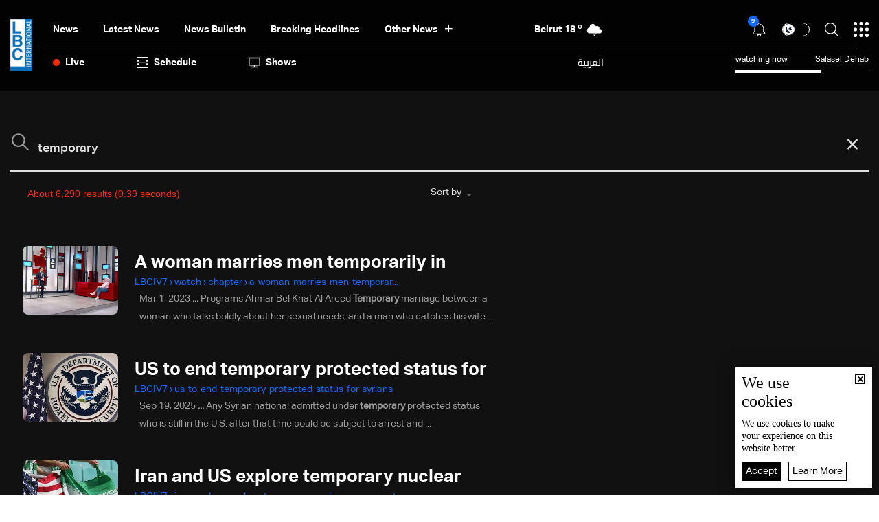

--- FILE ---
content_type: text/html; charset=utf-8
request_url: https://www.google.com/recaptcha/api2/aframe
body_size: 115
content:
<!DOCTYPE HTML><html><head><meta http-equiv="content-type" content="text/html; charset=UTF-8"></head><body><script nonce="aqwS45OunPSmvGxFOQksWA">/** Anti-fraud and anti-abuse applications only. See google.com/recaptcha */ try{var clients={'sodar':'https://pagead2.googlesyndication.com/pagead/sodar?'};window.addEventListener("message",function(a){try{if(a.source===window.parent){var b=JSON.parse(a.data);var c=clients[b['id']];if(c){var d=document.createElement('img');d.src=c+b['params']+'&rc='+(localStorage.getItem("rc::a")?sessionStorage.getItem("rc::b"):"");window.document.body.appendChild(d);sessionStorage.setItem("rc::e",parseInt(sessionStorage.getItem("rc::e")||0)+1);localStorage.setItem("rc::h",'1769527730573');}}}catch(b){}});window.parent.postMessage("_grecaptcha_ready", "*");}catch(b){}</script></body></html>

--- FILE ---
content_type: text/html; charset=UTF-8
request_url: https://syndicatedsearch.goog/cse_v2/ads?sjk=VzkAUOyvQue28XrUrpbGYg%3D%3D&adsafe=low&cx=007410375648731701955%3Aclktqzd2la8&fexp=73152292%2C73152290%2C20606%2C17301437%2C17301440%2C17301441%2C17301266%2C72717108&client=google-coop&q=temporary&r=m&hl=en&ivt=0&type=0&oe=UTF-8&ie=UTF-8&format=p4&ad=p4&nocache=7901769527731227&num=0&output=uds_ads_only&source=gcsc&v=3&bsl=10&pac=0&u_his=2&u_tz=0&dt=1769527731241&u_w=1280&u_h=720&biw=1280&bih=720&psw=1280&psh=1373&frm=0&uio=-&drt=0&jsid=csa&jsv=858536381&rurl=https%3A%2F%2Fwww.lbcgroup.tv%2Fsearch%2Ftemporary%2Fen
body_size: 8415
content:
<!doctype html><html lang="en"> <head>    <meta content="NOINDEX, NOFOLLOW" name="ROBOTS"> <meta content="telephone=no" name="format-detection"> <meta content="origin" name="referrer"> <title>Ads by Google</title>   </head> <body>  <div id="adBlock">    </div>  <script nonce="IGqXbzHrCIJVZwABwLtqqg">window.AFS_AD_REQUEST_RETURN_TIME_ = Date.now();window.IS_GOOGLE_AFS_IFRAME_ = true;(function(){window.ad_json={"caps":[{"n":"isCse","v":"t"}],"bg":{"i":"https://www.google.com/js/bg/CK1bxNwuRrSHd5HT8ssPNlFKsw9veXgcz6Ej-85Vygg.js","p":"QcAe/2hH0OLszVcDv58UKDLkyzjEFTnpHlaG8Fwz+BK13/jyNq6lxqB2eCqmWW8P0k13VxlZGbudwAagJH1KrVEHXxs3OQohcsIXP2yaBvFf77Ad+aZKzj3oblcWsBjV96ktvpuaQ1az6TKCbhzD8DJ5ib8+EGKqTrzN9CgJEqX1VKotUpSchjMqv8Vr4udxPvxJ6sLUKd5VPK4Z+STzW4WYbPNaD2knI077/ugO4KwSwGwzGe9nKr2k8eRGU/tjoScD1mFiju/XOTG1yiogiXJwE4wW552uJF5+leE4wyw9okzusNu4C1IsaHgLPudORRE7E2OCD88xhxfKunLkkRIhWafef0LT8XXfFUxXVH+6GwtXyPQrMp76SGxP20ukqJuJ1f/W2bWw3Pug/[base64]/1j2ReHRuHmVzPy8JubU9wd6mi7g1bULz/pEuB8mUH8qMg0Gj0ZvjwKh3Z6b46MltZJtrxc+J5avI9Q0yi3UpNZh3oGTpqcUU6rnCoqaTWPBv/AnLIGHpE2Wlq8Mi7Mt0HCQV2XLFT+XzAbf/nhjhn1UwS3hxrtYSvvOh2RzqLJX9vG6Al1srqdeZRs+thUrGmexNNSDfISNI76r3Ar+FDwIJBzuP8Z1W4LjXx7JgmUkohEBsqofsq7VPJfBtbcw12coLi+ka4mrspXDVD7F0ZzwH2t6aPV68xZ2W/iau4NNKI8wgx0KbSkEJgKOXYPniFhmfyD8NTtepKP5Xer9j/p4m+OjABGqr6/OEa9WnR2JqvMGwA8BBZOVA//d3MY4TC5EW1yHN/t6EyzGhLmz2cZjTBBjMyv7JD1wPuGs3AM40QRtWoT6v+7DG+c+m9NiGXXAQiYcMqLlbCZiMFPsX34XA/VpPQJVKkEGXnJ/AjzGMltvloXVc8M2h/cOw6MLSFtR6mVdGXoq5oScSZ9NYPTgvtdfsQ+d4Mm+Xh5MU8+xtjjRfAJBs7p3BAqbDSXcMg7ABm+7SM3dvFHuV5e62pIZebKtmQOfRCsaw377RVaVsIyWbsCyTeSOmh8aLoDLrlXVnS7nUejzRv3iEwmH724UEq0/lzm6FLMA/EZnIp0ZSjcBnb2OU/2csevqmadeg3fwj6elgTQb4UM4JBQZHvUIoPFk8KfHG86MYjCFJg0/lCn9Vmf3Q0PKsKE1e3ZH1A0iPmaEv6EcSCx8VjIeUweiryHJ0PvE+cy9aEw8OkcDO5TF51aKoNuCDSj23HlNwhmM1ymV0AVmJzGFtBV6VQRkek3VUKxZkf4dZrsYjkC8AcUy+UKhaoL8cGAFOth3hZjGWThTNm3cRUB+zqo509UUF3CVApC4k3DFmiU//a2KGs7zhPBa9eHXu0W+02RDqlrdgbACkE0Pl74DHrM3wjDmJlRED/YWknuvubKfKwMtsDSPTgmU2X3O5WF+hl1+eGaXMTaum4IXb3HWdveOIhzmjVj9a/ZinocXbmXvXLHKU0rivY9zteVvh20F56+FR0qPLWYVQs/adtptjoVehYdp8apjNR3CMeet6IlJGlqpVQRPOrl9EksHo9Yd9R2q43UMB7+WA5Sl+nVvhyBbBLYtroOenv3sAw4mPzpYIykDo4/MnQp273AkRrw6mX6glKlkXMUUJVwAFTr17ciR97Og7iYzeJI+aCG7OeKucr6OgFdi7brFd66D+7rHdutZEqVDtMGhuTKRYXjed/fFBuCdt8OMeg2xyc0YI9wWdH9oZfYbr/M+cuCFq9CrK7CYTl7JAcYpAmh7Mb1ZRk5fPIzSWrKuH9s2MHXdcKepCWzB3IWeottq3F56snzpS3YPVjRxw7ymKalq37qv6/guvTHnFx7ZaTiQftj9jn02eQW9qgLse8doeDH4MbbhoUhPl7bEQCeHrKRQVpwAsI/nhlZGZDziFpdHQBFlUOE0ABODhwVFPecRH3wgDZKYQVawotpm/y1tB80dh5Roq/HwWXVzvEEQ8VhImhShpw/b1YHZzZeYTMJzrN3TVWQxGVzYL+/3UG7WknZ3rJ71rWdyNN2trYXvXwmLqybr161UACBW9mxnyS1oiO2DStdOT3u/VmeoEgvg8vp1X+yJGDT8UccPwo7nKDlVPBfwGLmAM492m7xG1G0tHe6I0yzS07hOoRlI9DBVeqxdH4ANc831GAqFV5CphYRDnvtofUJYteoCm2x8xQdsbD75pJnVgeUx5b7y1tWD1VV+PuOoHsLXJ07mUapolO6G7NrHdWYJdM7X3D0KPkkfJKMI0l/Xcn5pRIe38Pj4KJRohi16voEKZyskP+DPpFp8V5IU0/umPh67tyDdaXJFMGfEHYRLjLmeBGqrQhxVgJX/9V/m3CowdU3LO32B+wlTASJbysvqIOjMpm9huoPEwbqCnrRPDYGRKHaeul93/6myHFfruu4CVqTCJ6UUG/URJZkFtg0gwSh0a6JgozncIGGzVkaG0MIbMD0qzl5HQekl650Gty1B00zOvpWVBpaeN26t9ooGyOpMiwxXZ/MHixkB0DTznKsLeWpqHRl0VHg9Vx6NXOcKD8MwWk/h6Y4jE+5UaFxZjbppGOEPBOYyJFsah3cAzVk6K6KfY1cQFPjT++vN16AgpVBzdRjBGhfA9hj9zlhzIZLbMGTodjK9DJV0FYHQaPe37HAA5UNFqCytl41e6fCp2uNafVoCDK9vX5h+RiIu/3B/8Uu+wP7q57Sr1E5fGwpBgoa7GFcw2lDj8KxKuzwZvETMFE4jwIVZDXJ9gHCLLdEvyfaOvA0OLSJreciKqgeO4uwza3yJ8j6tS1RNXlWWvEyGygvcHt/5KwjIpsDhNyL5Axx/yyPuZQElRV/uFyE6cT3joV+ksS3icP2Q/IhZJRSLwncIQYowdxDwBQuvUPpzdjFpctC31xWk1TjXpBrHp6oKd2RSiPa9M78QEOjsObkTdSnC36+Kbja6it5npmb/2A8uJ1lMa+vGd7/HBpxaUvAVsM0A0ehkixL9dTMxHp3vCosbQRyC+hpx7Ca1zkvKou3u36Jv4YRLcemc0+IdXbKgTiaq5HAW8ncAhduUAUr9uqLUKfR+fJmIRGj6DZImtwHHAXFM5V7ejjBgPhhTIFBtS/1/[base64]/0LF3Y5qpMyUm9xK28PERzdYAd0gs9QtrDb3ENw7dhcfAzJiy8khpGG+7woXKyZnD/3sOF8rwniHNkYxxuOVVfZe4Or3t6kY5cwUTqEr/r8CxUUWeFORhkwi91yVqwfTWJ1qpSvo3XaQdAdomn0FDUOgOy+X6v8+QSmASjiyGlbkXdJ2/rVt6ptPd/d8pxHDC/TVGSzd7XukS72JM4kFn369nlXAlqYCNIh/coxYalhLlQ54j7SfCUVxbJB4NwMZiUa6hNmAq+3s6TdAMQxr38kaplrWWLUekRRAttwk8EtCBGb1GRL8v0XQG1/mcCTkgwMaRerHzAjKBK8c75ZXIFMjxylFP2M7jLfj6S5nt8FeVRnWyMxm+jMbOviUByWY8kAsaHRhvowRQXpVuF3Pa0kdO8Y5J880kIBgD/SIueI2Iq7YR6EsFPevaIX0YhtBF4YhHOKTYXgQKT8FhiXgrX9Ckj1mCh3qf9I4WPUU67ivji9KbfHx2sdN4HNsNmiwXY+EAwju7e166J4C8/CCoObknwY0Wx/pg8+g0n3XskpUJl11GEKAdxHO2BeoOh1xRbdcqvGgOL6LIor/njbB2Siq0twoA2nxmfJfIRJsr1mYDWgC1jeUqD/+NBo+8KnbEY9DIUC+Z/eGTutCufRwvNQW+zTEPbk0BkFNcyCcFaAimjBh8ymaxEmJh4u9jKCYoXC5/n4eiu3JwK/ccEetQv9n+6a+8K3Zz2n06ni+pES55M6bg9MPB85l4TmOqz7jWJRQeikwEeA5IFg0z54ENKkSm3nhYZ6FtR9tVeroUkXyoaNEne+Rzlj5UAySkmSst/Ct0pdSIkGZ75GPUItyuD2IT6V7C0BokZE9VQXge/0yWRIJBCw3oehPtip1VckcP4CLOYiYL5jVbhFkpLbmN38mGLaNvLdy5MhOLMAyOhVwtm5a7kIMwNyh60nBKscG5ciz02e/+D7+kGbR/[base64]/7kLtlWLVWp9pG1O1B9C289RK2whIqcvf12mUgAYBqYZFc3HH/Qxb9+Pjh0sZqHI+A2eUEYZ/1S1OiHGqnnucUWPuNMdvzDBD17OZMoWRlWsl9n2ZyYpnntpnxG/4SyQKAz9xCA6BBY466x9ECsaiksra5BQcVowKcBsiD25r5TYZTY/O1tcWFltcWsktsw2Bjb/bGQRETsWDfK+F0XuRgAwtD/+Rre5x6x165GdKyb83WFxVk0XF43jiVnoiG3+OA9mpZCscqzsbC7AaD9/5G3US3FMYIgWD5BP5YRDKhvyEyS2/TY9ifXgOXGCUN6TeSc2iHrmDFtjjaywJM74rJQtXh99oS7xy7mFO+lfC/n9lEtHAlcFRP0Xd0tqXnyoVjJH6K3RuVLCQL+mykweP2wkux2qD3RG+W8thJBGOCYu2I4maJ18e0wqlchIL0Yt7giGKB7H5aU5/07WaCynKI23YtlInJSxuBKhcOK1vG81y/8NOVnUAHLwCpfmh6mIBoRkWqX0b2U5Zza+7uaVUefJxs1TINVIoSdmsiRPW8/DV59BAGtZpmteJJKChcwdcyj4ZLl7szOuU6Ja//t6FVeEdJID5RcbOwJlXVjjK/3QyLsNAlKIvxpaXwkUu+Ux19i6h6jkFirP1DtQEAfALllZ+t/L4Pv0JGicE2ES0Z37xbwhsbhmHnbLC2b7yZgCXGFXEkuJy/rJDfObobfVlpXeaAkzOc3oBsQsa2d8g3vm9+gm8OHam7IGpY3c1m1a1RlNtNQ8yMdPlgTG4zDx863PV51SQMjEnr1ib1SFXnF/U6xGPqArS9WyGqgubHkCb9JXwQYwhQLT999DepvCKRUteVSGx0b261t+hqtPABEtBXo0px7OqILRF74FD8qH7BsMzZLyfmzbG7UHU6q8KXw73cvIjAe3eX/dL6eSiIqY8U3dn7wQcLoNwQKGpdfOk4v8Ff4co6kzjEYdqxbl09K/VPUXmoVvl3hJ9MUPZ+CxFqPm65qrpt/mP2P65zTSuOlhLWnhAw4W0oVDG8fAg/evxMVXD3is+d7jvoyTSd8QwknwQKQXRUHLhDxC1wFy+lnY5FMWO1m7G50aIgm8sKYdw0JhnrQhNJhm+fQwB5EHbZ8DOYJ7uO09md/JaV3JSlMiTB4FUI4VCZZDrXPQ2UaqYcvXmZqrbVsTfF9UPlNOYGuA/P8rs/tKR4pZAuAm4o1HKnpyefKEMBV/pVVSAFOiak1fZCzFRAemSBCQA6lO6BU9hTrupspjhk7L2oujQ6AGOsfrUuyVpi+QGySSenBKBx0SIN2eInFnL/IAP0sG8+prcD3SOxhlSdwIS4iDQhAbUul6HOdqQVnJd+wu23XvkwF9DtCdYMq4ejbtaiH1yD03+KbklZ6ED+AvBLOSoFPtYNZa/Sq2VMkCMrXp9SZAiELw4twjRKgJKGRhfZ8DI4k67NCT8zt4ft5OPDYSZlMhTH3tpGuLQ1lMcxEVoz+gu3FHRSJk7Fi1wxkuvaMxPWthKjQ+4zt0kAyS1Ro/LSt9vS0jVNQs5af7NELptzrOvEtxuDxmfF2JQLXKteWFdACZIg4VqPmTx9YN5KAKErHg2o6On1P+xywkb7oyUeak5hOon93lHStJ/74gIJf/Blp8SmxES0RDQ/6QAnCRfp+jr8AcAihS/frgj3OL/muhlW7MMBSrI9EPeUJ8/mdFiPBhhTOLNIKxKUATCJZup3nP6LRdVJo38eNxqhZ5qOju2fXjqBEOHxV59CcZwLWgMkr3iupocgB5scuojP3fO19UV391RGbyqUAj1G/h/S+qtTl1WWH4GSVbZQEmzgDcaVSLKHWyoIgK3jDFr4CqrOpTRcVfHAmq2M0cb/sxKjucUwgs2Ee09W//LED38KG4N562WZ7xPvRUyjYqx/Qq/TP12jLVCrH6spvUw8Z9FzqqFnGjZm8nimP/H8skcg1zJVwEt9S9TTR/D4KXCF29qeE+bQmstkZ+2ePUofnyYxOFwX1S0wprgbIPG5YvWtaKdnjhQlxu/BULjDRdIyaSaoq4QeXX6UOxxOZwC1H6d/AoGLUEGLkv2XVRdvQSJVD/0/DdPOeooycu7Yimzs6ogMBUozhSOSQpd/A6u4HXXeu+z7CZkdZ2jvrarOO8n6xQRyBPjyclJN1Wbygi3cCUdPGjzeHfkh84NgoOPlAV/h4iSWX3DTjR3jc6rf6r0A0jT4WzhBlMbNbFzaWIwUyTf9FjV4RMa1OjSFPvbshvvn2k+Hf5w28x2uobtE1nUUX1mxkZhK+NvEgQl8Nu3gnta1xW0NpLC/po1bzPXOlp1LkMkpxYiUTsrgykeLRc+XlbMLfBwErgGcFBCXzV9nu4jbQV/hVnEl1bDUGad/cnDadnd64+jfDPemfsRppXK7CLPQlp65XDyMnK4+vx9OWQakU2wKz4op9GoKeu60y0ZlpiITbd+aVzTJkFoxhSATJi5ldlZvS2PEc+oqGff1EPRnlmzaHoX/J63Kgn3DmLAyiFemZNVBtTUaSrpO9UpT6q2AGqv1zMqiv76tx7VZdLcu8AnKqzvKRMOTC6FYG0i7u9Yq7LU2oiRvkBRk4+KHMpiCnuZmiX0BAch7cCbB6kPm1fPHbPZoyC+og2xg8W0J/XFlJnLREFJIz6pFv3A90zY7WOdnrK/rQDPYI+ImdAje3Dl7COTw5+3MiGNGWjYalzApCQaNdQSgNxAEOqeH6rF0xDxn0oDHWsnAFYGIUKb6SKiLXoDkCp7A724B+48U9PEVw3LkWGe9OMR3USfLDyssDudseenGv+pqX+p2uOdnDZucpI867Mt/tCyjrEGNMWGe7FDsTSKw5vM6uuG5/[base64]/tQYDhov0CIPVo8iSy7ghfR7zlyB7b9JHyyORUtdvq0bkvVDr5Qo+30v8KPEMcCn6FsXgtVwm4VdAaKt/ozx4DB2e292pnohugt4imjFwBaSL97GeaJ9UG29x+XPkHXdAMVpkcIDrf/[base64]/q8e6qZQN62ANhifkvi1UjZQxSiExvnjTVrLP13cpqsYlwlGsv4zHMIjBpJD9HipPrshUqBhjCS+uUN+hooYxYNVe7JQbqdLnzHbNFr+0JQp2waCNXowA8Du2VyHL/0sf35hZvZN0ya7FNCtR7mO6zZq6vzgUEpPUUDV0oM/+7NdVVwuoM/cXgQwNraY8oBkiCBI8FStTWhVAVdqdjMn/2RHpmvQJZnQu+mekL1GbCLYpfE9r2900rRDAREFcBtezyYC6ESGzswrXQwwjHxDrgK7q5wuZfUHrUP2NIOs2Al/j51y+PAoHbmTXEX5hvLe5OFPr2lJpppJT9wXuPYiT7KOn0Bx6iIaAR+cNK1BTCV+Lwc2f9DIkNvvbj1ef0Gp/lQoI5h4q+8mE2JjUNqZqThZ9LCjGnngGRTfOpDaGr98RUXCIdqTPVYSuy2ev8BMS8jBjlzahejlJsXup5PRUrGmfB8/PbCjSci0Fpg9tALkqDHGy2qgYi4uG0SlYeU93PYWQpnGY9BnRH8fln5c2ccWZzPxcN1+BULKaEwY568rZhX7wwCuNb3HtOJaoCoJ8TgMHPMzeFBcfDhkLSLHuqjLZlvqGnCXUEUkVpRkBUMs1dO//bUVj+xdKO4hklChLbHXir0YkL7WYH98B/9290EnueWW+XaLC3yrwe0AAo+1GweduExYsY76z6Mn1+7lDy9HV7EtDWv1qdGsM/p0Q94V/+hVDGwUS3mdhwlxZF9jzPH9c4GwAc8x9YWIMY2zx6nYql/PSTdSIUIige01u0pYy28d4ryMjo9uU9ckRGq8BQSRwhsUiWBaIVnJmXvmyNOGr2GuQYA1S4f73Gd2Q45ION55EKfgGml3IvrL5tCv1/3onu1pUVvBm54odA4fszjgBnMjjah1i6ee1MTLC3JLxnK8GkuInF9kYARSZU0rRHh2bsl4bFaAJuVOktOIm2kiMb7Fr2qSl5FWeNRez45ewkhLX88dGJ/Z2ttXbAe1eO45avG8EjceZf6ODOdDgst0sG2rIPjq7xS+8I9D15lzLhgq0qMU0Rb+5TU6yBT2AiSZgx3+srnQy1JkZh+KNAs6Czm0h7WeEyIoV8HlkHAn36trOveLN96OHvrzEMx+3FPRG/x20hlrDNr9ZdwUn2yzrqP+0XzNdYhQ6fSNVxGAlAPa5QiF14A6/phf8XMxxSFo6PIqncnDAkx2sNUM8ZL0Sg0KhTaWFb/GQXXZjYJVFFZpboo3QSctBhmr7GGYgzA7Wp9l+JBL8nvTv372Xt52YyUyVFmDWBG/mvLhRgT9/FpJ0hLhHasAD4eMvlNpUbByxVLoxKoR3zo4SeDJsb1fuhuhGMxJOWVQbkK4jUXJnWUgFz+wJ/IYUN1MU6HXl7vk3bASnxy6347N2Vpz3IRLp3TGmLeYRHd25beG95I0ZwD7hS7eTpIboUMGb1woV+Gi4FRQb/600Sf4/feXR/TUuj7nkjmFjcwxILBIs1z1eegGaW5FFiiadAL/W3W0+V9dMmd8tuhMUpMw63DBmumSnEOhjmo1ijnnHRSaJd8Qm2OYDOtEgzQ9JeTshAK6nU0VrbnzUejF+Wnt/RKrQu9ZLu5ogEP9ezJ/JGA+NKKASldNu5VN/5lnRSZutz3E37bFtyeFYbXIDlDKUAeHgt1+zEqmCDk+kzLOpg84ny+mF2emXQycSKY0XigTfVB/Fe2ckGPcmuGyF5ayJ5Gd7obDm8z3dIapoMNXgTIxVagvTFJoQW7IWuEW92cYiHHNarwfWS56PWgQNH4Y4TjfGCFH+vGief7bL56JrYPEUnR3AJ/Hn87ZkFxcLempivLyDXFSGh68z7XKSitaOBcEU0BBZCcRpd+qdotHFgQ1UmFTJxT/FGWzfvIQS6oLClwKG3lA7BqWMJQVJuhMVqOmAk0OmEHPcgYqqoUUiWovOYjWWaHtLIdxWZ6m8OxO92AYfelzF7iM/vPCAx5jCdXxkSLn0qintUsc5mXr71HBdXc96qLTUIBkux0BU7qHylLhq8qHqNtcMD0lZ5wJRTcqYeI7aDz5NTp9by3fb+sLH4GA6G/mi99XYUT0pHJwx70JKgFD5fBs40ABPC1aNn3OfZPvlfLoiT47ty6K4xMXtLAaDUytAC34O4+hTpGtiuBA"},"gd":{"ff":{"fd":"swap","eiell":true,"pcsbs":"44","pcsbp":"8","esb":true},"cd":{"pid":"google-coop"},"pc":{},"dc":{"d":true}}};})();</script> <script src="/adsense/search/async-ads.js?pac=0" type="text/javascript" nonce="IGqXbzHrCIJVZwABwLtqqg"></script>  </body> </html>

--- FILE ---
content_type: application/javascript; charset=utf-8
request_url: https://cse.google.com/cse/element/v1?rsz=filtered_cse&num=10&hl=en&source=gcsc&cselibv=f71e4ed980f4c082&cx=007410375648731701955%3Aclktqzd2la8&q=temporary&safe=off&cse_tok=AEXjvhKiz4osYveBRd_wxeSuST84%3A1769527727285&sort=&exp=cc%2Capo&fexp=73152292%2C73152290&oq=temporary&gs_l=partner-generic.12...0.0.0.2654.0.0.0.0.0.0.0.0..0.0.csems%2Cnrl%3D10...0.....34.partner-generic..0.0.0.&callback=google.search.cse.api11767&rurl=https%3A%2F%2Fwww.lbcgroup.tv%2Fsearch%2Ftemporary%2Fen
body_size: 4249
content:
/*O_o*/
google.search.cse.api11767({
  "cursor": {
    "currentPageIndex": 0,
    "estimatedResultCount": "6290",
    "moreResultsUrl": "http://www.google.com/cse?oe=utf8&ie=utf8&source=uds&q=temporary&safe=off&sort=&cx=007410375648731701955:clktqzd2la8&start=0",
    "resultCount": "6,290",
    "searchResultTime": "0.39",
    "pages": [
      {
        "label": 1,
        "start": "0"
      },
      {
        "label": 2,
        "start": "10"
      },
      {
        "label": 3,
        "start": "20"
      },
      {
        "label": 4,
        "start": "30"
      },
      {
        "label": 5,
        "start": "40"
      },
      {
        "label": 6,
        "start": "50"
      },
      {
        "label": 7,
        "start": "60"
      },
      {
        "label": 8,
        "start": "70"
      },
      {
        "label": 9,
        "start": "80"
      },
      {
        "label": 10,
        "start": "90"
      }
    ]
  },
  "results": [
    {
      "clicktrackUrl": "https://www.google.com/url?client=internal-element-cse&cx=007410375648731701955:clktqzd2la8&q=https://www.lbcgroup.tv/watch/chapter/66462/160175/a-woman-marries-men-temporarily-in-return-for-meeting-her-needs-and-ob/en&sa=U&ved=2ahUKEwjc3Oa-hKySAxWwD1kFHfxmAmAQFnoECAgQAg&usg=AOvVaw16ZJ6yUB762-xz4z6mifQb&fexp=73152292,73152290",
      "content": "Mar 1, 2023 \u003cb\u003e...\u003c/b\u003e Programs Ahmar Bel Khat Al Areed \u003cb\u003eTemporary\u003c/b\u003e marriage between a woman who talks boldly about her sexual needs, and a man who catches his wife&nbsp;...",
      "contentNoFormatting": "Mar 1, 2023 ... Programs Ahmar Bel Khat Al Areed Temporary marriage between a woman who talks boldly about her sexual needs, and a man who catches his wife ...",
      "title": "A woman marries men \u003cb\u003etemporarily\u003c/b\u003e in return for meeting her needs ...",
      "titleNoFormatting": "A woman marries men temporarily in return for meeting her needs ...",
      "formattedUrl": "https://www.lbcgroup.tv/watch/chapter/66462/.../a...\u003cb\u003etemporarily\u003c/b\u003e.../en",
      "unescapedUrl": "https://www.lbcgroup.tv/watch/chapter/66462/160175/a-woman-marries-men-temporarily-in-return-for-meeting-her-needs-and-ob/en",
      "url": "https://www.lbcgroup.tv/watch/chapter/66462/160175/a-woman-marries-men-temporarily-in-return-for-meeting-her-needs-and-ob/en",
      "visibleUrl": "www.lbcgroup.tv",
      "richSnippet": {
        "cseImage": {
          "src": "https://www.lbcgroup.tv/uploadImages/ProgramsImages/Episodes-Picture-66462-638132819130691462.jpg"
        },
        "metatags": {
          "twitterCreator": "@lbcgroup",
          "twitterSite": "@lbcgroup",
          "twitterTitle": "A woman marries men temporarily in return for meeting her needs and obtaining money.",
          "fbPages": "125165427541688",
          "twitterImage": "https://www.lbcgroup.tv/uploadImages/ProgramsImages/Episodes-Picture-66462-638132819130691462.jpg",
          "ogTitle": "A woman marries men temporarily in return for meeting her needs and obtaining money.  | A woman marries men temporarily in return for meeting her needs and obtaining money.",
          "ogImage": "https://www.lbcgroup.tv/uploadImages/ProgramsImages/Episodes-Picture-66462-638132819130691462.jpg",
          "ogType": "Episode",
          "twitterImageSrc": "https://www.lbcgroup.tv/uploadImages/ProgramsImages/Episodes-Picture-66462-638132819130691462.jpg",
          "twitterCard": "summary_large_image",
          "formatDetection": "telephone=yes",
          "viewport": "width=device-width, initial-scale=1",
          "ogImageAlt": "A woman marries men temporarily in return for meeting her needs and obtaining money.  | A woman marries men temporarily in return for meeting her needs and obtaining money.",
          "fbAdmins": "730748664,100002441549169",
          "ogUrl": "https://www.lbcgroup.tv/watch/chapter/66462/160175/a-woman-marries-men-temporarily-in-return-for-meeting-her-needs-and-ob/en",
          "ogSiteName": "LBCIV7",
          "appleMobileWebAppStatusBarStyle": "black",
          "appleMobileWebAppCapable": "yes",
          "fbAppId": "495608663938080"
        },
        "cseThumbnail": {
          "src": "https://encrypted-tbn0.gstatic.com/images?q=tbn:ANd9GcSbb5cfXIT12wowP62IK1brc03ent52lJzxbOcr1Innxrtjo1ETc1FDoes&s",
          "width": "300",
          "height": "168"
        }
      },
      "breadcrumbUrl": {
        "host": "www.lbcgroup.tv",
        "crumbs": [
          "watch",
          "chapter",
          "a-woman-marries-men-temporar..."
        ]
      }
    },
    {
      "clicktrackUrl": "https://www.google.com/url?client=internal-element-cse&cx=007410375648731701955:clktqzd2la8&q=https://www.lbcgroup.tv/news/world-news/879356/us-to-end-temporary-protected-status-for-syrians/en&sa=U&ved=2ahUKEwjc3Oa-hKySAxWwD1kFHfxmAmAQFnoECAYQAg&usg=AOvVaw3fBmyriM7_u77FZfEKneLg&fexp=73152292,73152290",
      "content": "Sep 19, 2025 \u003cb\u003e...\u003c/b\u003e Any Syrian national admitted under \u003cb\u003etemporary\u003c/b\u003e protected status who is still in the U.S. after that time could be subject to arrest and&nbsp;...",
      "contentNoFormatting": "Sep 19, 2025 ... Any Syrian national admitted under temporary protected status who is still in the U.S. after that time could be subject to arrest and ...",
      "title": "US to end \u003cb\u003etemporary\u003c/b\u003e protected status for Syrians - LBCI Lebanon",
      "titleNoFormatting": "US to end temporary protected status for Syrians - LBCI Lebanon",
      "formattedUrl": "https://www.lbcgroup.tv/news/world-news/879356/us...\u003cb\u003etemporary\u003c/b\u003e.../en",
      "unescapedUrl": "https://www.lbcgroup.tv/news/world-news/879356/us-to-end-temporary-protected-status-for-syrians/en",
      "url": "https://www.lbcgroup.tv/news/world-news/879356/us-to-end-temporary-protected-status-for-syrians/en",
      "visibleUrl": "www.lbcgroup.tv",
      "richSnippet": {
        "cseImage": {
          "src": "https://www.lbcgroup.tv/uploadImages/DocumentImages/Doc-T-879356-638939388594596228.jpg"
        },
        "imageobject": {
          "width": "817",
          "url": "https://www.lbcgroup.tv/uploadImages/DocumentImages/Doc-T-879356-638939388594596228.jpg",
          "height": "460"
        },
        "metatags": {
          "twitterCreator": "@LBCI",
          "twitterSite": "@LBCI",
          "twitterTitle": "US to end temporary protected status for Syrians",
          "fbPages": "125165427541688",
          "twitterImage": "https://www.lbcgroup.tv/uploadImages/DocumentImages/Doc-P-879356-638939388594566815.jpg",
          "ogTitle": "US to end temporary protected status for Syrians",
          "ogImage": "https://www.lbcgroup.tv/uploadImages/DocumentImages/Doc-T-879356-638939388594596228.jpg",
          "ogType": "article",
          "twitterImageSrc": "https://www.lbcgroup.tv/uploadImages/DocumentImages/Doc-P-879356-638939388594566815.jpg",
          "twitterCard": "summary_large_image",
          "formatDetection": "telephone=yes",
          "viewport": "width=device-width, initial-scale=1",
          "ogImageAlt": "US to end temporary protected status for Syrians",
          "fbAdmins": "730748664,100002441549169",
          "ogUrl": "https://www.lbcgroup.tv/news/world-news/879356/lbci-lebanon-articles/en",
          "ogSiteName": "LBCIV7",
          "appleMobileWebAppStatusBarStyle": "black",
          "appleMobileWebAppCapable": "yes",
          "fbAppId": "495608663938080"
        },
        "cseThumbnail": {
          "src": "https://encrypted-tbn0.gstatic.com/images?q=tbn:ANd9GcSmCe9y3qXd9UKDTv3iwbfZZHHyOVmuWuwTlwZPZ10EUCOsDpZonWJubAwT&s",
          "width": "300",
          "height": "168"
        }
      },
      "breadcrumbUrl": {
        "host": "www.lbcgroup.tv",
        "crumbs": [
          "us-to-end-temporary-protected-status-for-syrians"
        ]
      }
    },
    {
      "clicktrackUrl": "https://www.google.com/url?client=internal-element-cse&cx=007410375648731701955:clktqzd2la8&q=https://www.lbcgroup.tv/news/news-bulletin-reports/707835/iran-and-us-explore-temporary-nuclear-agreement/en&sa=U&ved=2ahUKEwjc3Oa-hKySAxWwD1kFHfxmAmAQFnoECAkQAg&usg=AOvVaw1Wri297heyV0iuEkJx_J5I&fexp=73152292,73152290",
      "content": "Jun 9, 2023 \u003cb\u003e...\u003c/b\u003e The provisions of the \u003cb\u003etemporary\u003c/b\u003e agreement, according to the same newspaper, include the following points: - Iran&#39;s commitment to suspend its&nbsp;...",
      "contentNoFormatting": "Jun 9, 2023 ... The provisions of the temporary agreement, according to the same newspaper, include the following points: - Iran's commitment to suspend its ...",
      "title": "Iran and US explore \u003cb\u003etemporary\u003c/b\u003e nuclear agreement - LBCI Lebanon",
      "titleNoFormatting": "Iran and US explore temporary nuclear agreement - LBCI Lebanon",
      "formattedUrl": "https://www.lbcgroup.tv/news/news-bulletin-reports/...\u003cb\u003etemporary\u003c/b\u003e.../en",
      "unescapedUrl": "https://www.lbcgroup.tv/news/news-bulletin-reports/707835/iran-and-us-explore-temporary-nuclear-agreement/en",
      "url": "https://www.lbcgroup.tv/news/news-bulletin-reports/707835/iran-and-us-explore-temporary-nuclear-agreement/en",
      "visibleUrl": "www.lbcgroup.tv",
      "richSnippet": {
        "cseImage": {
          "src": "https://www.lbcgroup.tv/uploadImages/DocumentImages/Doc-T-707835-638219187859122378.jpg"
        },
        "imageobject": {
          "width": "817",
          "url": "https://www.lbcgroup.tv/uploadImages/DocumentImages/Doc-T-707835-638219187859122378.jpg",
          "height": "460"
        },
        "metatags": {
          "twitterCreator": "@LBCI",
          "twitterSite": "@LBCI",
          "twitterTitle": "Iran and US explore temporary nuclear agreement",
          "fbPages": "125165427541688",
          "twitterImage": "https://www.lbcgroup.tv/uploadImages/DocumentImages/Doc-P-707835-638219187859102387.jpg",
          "ogTitle": "Iran and US explore temporary nuclear agreement",
          "ogImage": "https://www.lbcgroup.tv/uploadImages/DocumentImages/Doc-T-707835-638219187859122378.jpg",
          "ogType": "article",
          "twitterImageSrc": "https://www.lbcgroup.tv/uploadImages/DocumentImages/Doc-P-707835-638219187859102387.jpg",
          "twitterCard": "summary_large_image",
          "formatDetection": "telephone=yes",
          "viewport": "width=device-width, initial-scale=1",
          "ogImageAlt": "Iran and US explore temporary nuclear agreement",
          "fbAdmins": "730748664,100002441549169",
          "ogUrl": "https://www.lbcgroup.tv/news/news-bulletin-reports/707835/lbci-lebanon-articles/en",
          "ogSiteName": "LBCIV7",
          "appleMobileWebAppStatusBarStyle": "black",
          "appleMobileWebAppCapable": "yes",
          "fbAppId": "495608663938080"
        },
        "cseThumbnail": {
          "src": "https://encrypted-tbn0.gstatic.com/images?q=tbn:ANd9GcSednO_P9H7GsauIKncw7JdzQMqb6KKs7NaJdSX8lXASjFivTvkd6DQhi4&s",
          "width": "300",
          "height": "168"
        }
      },
      "breadcrumbUrl": {
        "host": "www.lbcgroup.tv",
        "crumbs": [
          "iran-and-us-explore-temporary-nuclear-agreement"
        ]
      }
    },
    {
      "clicktrackUrl": "https://www.google.com/url?client=internal-element-cse&cx=007410375648731701955:clktqzd2la8&q=https://www.lbcgroup.tv/news/middleeastnews/821608/temporary-release-of-iran-nobel-winner-mohammadi-inadequate-supports-s/en&sa=U&ved=2ahUKEwjc3Oa-hKySAxWwD1kFHfxmAmAQFnoECAoQAg&usg=AOvVaw1aZLTwsGy6ydiLTpmd3LAg&fexp=73152292,73152290",
      "content": "Dec 4, 2024 \u003cb\u003e...\u003c/b\u003e The \u003cb\u003etemporary\u003c/b\u003e release from prison in Tehran for three weeks on medical grounds of Iranian Nobel Peace prize winner Narges Mohammadi is inadequate.",
      "contentNoFormatting": "Dec 4, 2024 ... The temporary release from prison in Tehran for three weeks on medical grounds of Iranian Nobel Peace prize winner Narges Mohammadi is inadequate.",
      "title": "\u003cb\u003eTemporary\u003c/b\u003e release of Iran Nobel winner Mohammadi inadequate ...",
      "titleNoFormatting": "Temporary release of Iran Nobel winner Mohammadi inadequate ...",
      "formattedUrl": "https://www.lbcgroup.tv/news/middleeastnews/.../\u003cb\u003etemporary\u003c/b\u003e-release.../en",
      "unescapedUrl": "https://www.lbcgroup.tv/news/middleeastnews/821608/temporary-release-of-iran-nobel-winner-mohammadi-inadequate-supports-s/en",
      "url": "https://www.lbcgroup.tv/news/middleeastnews/821608/temporary-release-of-iran-nobel-winner-mohammadi-inadequate-supports-s/en",
      "visibleUrl": "www.lbcgroup.tv",
      "richSnippet": {
        "cseImage": {
          "src": "https://www.lbcgroup.tv/uploadImages/DocumentImages/Doc-T-821608-638689102876109302.jpg"
        },
        "imageobject": {
          "width": "817",
          "url": "https://www.lbcgroup.tv/uploadImages/DocumentImages/Doc-T-821608-638689102876109302.jpg",
          "height": "460"
        },
        "metatags": {
          "twitterCreator": "@LBCI",
          "twitterSite": "@LBCI",
          "twitterTitle": "Temporary release of Iran Nobel winner Mohammadi 'inadequate,' supports say",
          "fbPages": "125165427541688",
          "twitterImage": "https://www.lbcgroup.tv/uploadImages/DocumentImages/Doc-P-821608-638689102876109302.jpg",
          "ogTitle": "Temporary release of Iran Nobel winner Mohammadi inadequate, supports say",
          "ogImage": "https://www.lbcgroup.tv/uploadImages/DocumentImages/Doc-T-821608-638689102876109302.jpg",
          "ogType": "article",
          "twitterImageSrc": "https://www.lbcgroup.tv/uploadImages/DocumentImages/Doc-P-821608-638689102876109302.jpg",
          "twitterCard": "summary_large_image",
          "formatDetection": "telephone=yes",
          "viewport": "width=device-width, initial-scale=1",
          "ogImageAlt": "Temporary release of Iran Nobel winner Mohammadi inadequate, supports say",
          "fbAdmins": "730748664,100002441549169",
          "ogUrl": "https://www.lbcgroup.tv/news/middleeastnews/821608/lbci-lebanon-articles/en",
          "ogSiteName": "LBCIV7",
          "appleMobileWebAppStatusBarStyle": "black",
          "appleMobileWebAppCapable": "yes",
          "fbAppId": "495608663938080"
        },
        "cseThumbnail": {
          "src": "https://encrypted-tbn0.gstatic.com/images?q=tbn:ANd9GcSk6e9d04pR1qXg0QpWhbXtxxANhk1c9NR4nuTDkZI6Z4JGLi2BI3hSNTe6&s",
          "width": "300",
          "height": "168"
        }
      },
      "breadcrumbUrl": {
        "host": "www.lbcgroup.tv",
        "crumbs": [
          "news",
          "middleeastnews",
          "temporary-release-of-iran..."
        ]
      }
    },
    {
      "clicktrackUrl": "https://www.google.com/url?client=internal-element-cse&cx=007410375648731701955:clktqzd2la8&q=https://www.lbcgroup.tv/news/lebanon-news/894707/yanouh-property-search-by-army-unifil-causes-temporary-misunderstandin/en&sa=U&ved=2ahUKEwjc3Oa-hKySAxWwD1kFHfxmAmAQFnoECAcQAg&usg=AOvVaw3789-YBWryYZHM5MjPLmyh&fexp=73152292,73152290",
      "content": "Dec 13, 2025 \u003cb\u003e...\u003c/b\u003e The operation briefly sparked a misunderstanding with some local residents when authorities requested to re-enter one of the previously searched&nbsp;...",
      "contentNoFormatting": "Dec 13, 2025 ... The operation briefly sparked a misunderstanding with some local residents when authorities requested to re-enter one of the previously searched ...",
      "title": "Yanouh property search by army, UNIFIL causes \u003cb\u003etemporary\u003c/b\u003e ...",
      "titleNoFormatting": "Yanouh property search by army, UNIFIL causes temporary ...",
      "formattedUrl": "https://www.lbcgroup.tv/news/lebanon-news/894707/...\u003cb\u003etemporary\u003c/b\u003e.../en",
      "unescapedUrl": "https://www.lbcgroup.tv/news/lebanon-news/894707/yanouh-property-search-by-army-unifil-causes-temporary-misunderstandin/en",
      "url": "https://www.lbcgroup.tv/news/lebanon-news/894707/yanouh-property-search-by-army-unifil-causes-temporary-misunderstandin/en",
      "visibleUrl": "www.lbcgroup.tv",
      "richSnippet": {
        "cseImage": {
          "src": "https://www.lbcgroup.tv/uploadImages/DocumentImages/Doc-T-894707-639012271600647350.png"
        },
        "imageobject": {
          "width": "817",
          "url": "https://www.lbcgroup.tv/uploadImages/DocumentImages/Doc-T-894707-639012271600647350.png",
          "height": "460"
        },
        "metatags": {
          "twitterCreator": "@LBCI",
          "twitterSite": "@LBCI",
          "twitterTitle": "Yanouh property search by army, UNIFIL causes temporary misunderstanding",
          "fbPages": "125165427541688",
          "twitterImage": "https://www.lbcgroup.tv/uploadImages/DocumentImages/Doc-P-894707-639012271600617475.png",
          "ogTitle": "Yanouh property search by army, UNIFIL causes temporary misunderstanding",
          "ogImage": "https://www.lbcgroup.tv/uploadImages/DocumentImages/Doc-T-894707-639012271600647350.png",
          "ogType": "article",
          "twitterImageSrc": "https://www.lbcgroup.tv/uploadImages/DocumentImages/Doc-P-894707-639012271600617475.png",
          "twitterCard": "summary_large_image",
          "formatDetection": "telephone=yes",
          "viewport": "width=device-width, initial-scale=1",
          "ogImageAlt": "Yanouh property search by army, UNIFIL causes temporary misunderstanding",
          "fbAdmins": "730748664,100002441549169",
          "ogUrl": "https://www.lbcgroup.tv/news/lebanon-news/894707/lbci-lebanon-articles/en",
          "ogSiteName": "LBCIV7",
          "appleMobileWebAppStatusBarStyle": "black",
          "appleMobileWebAppCapable": "yes",
          "fbAppId": "495608663938080"
        },
        "cseThumbnail": {
          "src": "https://encrypted-tbn0.gstatic.com/images?q=tbn:ANd9GcTr-c9JmjFAN5CcHXdbtMY54o6KyqOmkwUW34bqr5hUcCyW_M_iSd3W5mJe&s",
          "width": "300",
          "height": "168"
        }
      },
      "breadcrumbUrl": {
        "host": "www.lbcgroup.tv",
        "crumbs": [
          "news",
          "lebanon-news",
          "yanouh-property-search-b..."
        ]
      }
    },
    {
      "clicktrackUrl": "https://www.google.com/url?client=internal-element-cse&cx=007410375648731701955:clktqzd2la8&q=https://www.lbcgroup.tv/news/middleeastnews/895827/israeli-patrol-advances-into-al-qunaitra-sets-up-temporary-checkpoint/en&sa=U&ved=2ahUKEwjc3Oa-hKySAxWwD1kFHfxmAmAQFnoECAIQAg&usg=AOvVaw3cyHTixVMR-UG5hlireCSm&fexp=73152292,73152290",
      "content": "Dec 20, 2025 \u003cb\u003e...\u003c/b\u003e ... \u003cb\u003etemporary\u003c/b\u003e checkpoint in the middle of the village. The patrol also cut off the road linking Ain Zivan with the village of Sweisa. The&nbsp;...",
      "contentNoFormatting": "Dec 20, 2025 ... ... temporary checkpoint in the middle of the village. The patrol also cut off the road linking Ain Zivan with the village of Sweisa. The ...",
      "title": "Israeli patrol advances into Al Qunaitra, sets up \u003cb\u003etemporary\u003c/b\u003e checkpoint",
      "titleNoFormatting": "Israeli patrol advances into Al Qunaitra, sets up temporary checkpoint",
      "formattedUrl": "https://www.lbcgroup.tv/news/middleeastnews/...patrol...\u003cb\u003etemporary\u003c/b\u003e.../en",
      "unescapedUrl": "https://www.lbcgroup.tv/news/middleeastnews/895827/israeli-patrol-advances-into-al-qunaitra-sets-up-temporary-checkpoint/en",
      "url": "https://www.lbcgroup.tv/news/middleeastnews/895827/israeli-patrol-advances-into-al-qunaitra-sets-up-temporary-checkpoint/en",
      "visibleUrl": "www.lbcgroup.tv",
      "richSnippet": {
        "cseImage": {
          "src": "https://www.lbcgroup.tv/uploadImages/DocumentImages/Doc-T-895827-639018320562050752.jpg"
        },
        "imageobject": {
          "width": "817",
          "url": "https://www.lbcgroup.tv/uploadImages/DocumentImages/Doc-T-895827-639018320562050752.jpg",
          "height": "460"
        },
        "metatags": {
          "twitterCreator": "@LBCI",
          "twitterSite": "@LBCI",
          "twitterTitle": "Israeli patrol advances into Al-Qunaitra, sets up temporary checkpoint: SANA",
          "fbPages": "125165427541688",
          "twitterImage": "https://www.lbcgroup.tv/uploadImages/DocumentImages/Doc-P-895827-639018320562020880.jpg",
          "ogTitle": "Israeli patrol advances into Al-Qunaitra, sets up temporary checkpoint: SANA",
          "ogImage": "https://www.lbcgroup.tv/uploadImages/DocumentImages/Doc-T-895827-639018320562050752.jpg",
          "ogType": "article",
          "twitterImageSrc": "https://www.lbcgroup.tv/uploadImages/DocumentImages/Doc-P-895827-639018320562020880.jpg",
          "twitterCard": "summary_large_image",
          "formatDetection": "telephone=yes",
          "viewport": "width=device-width, initial-scale=1",
          "ogImageAlt": "Israeli patrol advances into Al-Qunaitra, sets up temporary checkpoint: SANA",
          "fbAdmins": "730748664,100002441549169",
          "ogUrl": "https://www.lbcgroup.tv/news/middleeastnews/895827/lbci-lebanon-articles/en",
          "ogSiteName": "LBCIV7",
          "appleMobileWebAppStatusBarStyle": "black",
          "appleMobileWebAppCapable": "yes",
          "fbAppId": "495608663938080"
        },
        "cseThumbnail": {
          "src": "https://encrypted-tbn0.gstatic.com/images?q=tbn:ANd9GcRwP2ea7rSQqpqLxzUFmXu9D6VZEASnXttF7eqsWoqLYCEAmM9GbuL-izAz&s",
          "width": "300",
          "height": "168"
        }
      },
      "breadcrumbUrl": {
        "host": "www.lbcgroup.tv",
        "crumbs": [
          "news",
          "middleeastnews",
          "israeli-patrol-advances-in..."
        ]
      }
    },
    {
      "clicktrackUrl": "https://www.google.com/url?client=internal-element-cse&cx=007410375648731701955:clktqzd2la8&q=https://www.lbcgroup.tv/news/lebanon-economy/756841/cabinet-sessions-agenda-revealed-temporary-compensation-for-public-sec/en&sa=U&ved=2ahUKEwjc3Oa-hKySAxWwD1kFHfxmAmAQFnoECAUQAg&usg=AOvVaw2BXFJpCaVi-E4E2E6fSfoD&fexp=73152292,73152290",
      "content": "Feb 26, 2024 \u003cb\u003e...\u003c/b\u003e ... \u003cb\u003etemporary\u003c/b\u003e compensation for all public sector employees and retirees receiving a pension. Additionally, there will be an adjustment to the&nbsp;...",
      "contentNoFormatting": "Feb 26, 2024 ... ... temporary compensation for all public sector employees and retirees receiving a pension. Additionally, there will be an adjustment to the ...",
      "title": "Cabinet sessions agenda revealed: \u003cb\u003eTemporary\u003c/b\u003e compensation for ...",
      "titleNoFormatting": "Cabinet sessions agenda revealed: Temporary compensation for ...",
      "formattedUrl": "https://www.lbcgroup.tv/news/lebanon-economy/...\u003cb\u003etemporary\u003c/b\u003e...for.../en",
      "unescapedUrl": "https://www.lbcgroup.tv/news/lebanon-economy/756841/cabinet-sessions-agenda-revealed-temporary-compensation-for-public-sec/en",
      "url": "https://www.lbcgroup.tv/news/lebanon-economy/756841/cabinet-sessions-agenda-revealed-temporary-compensation-for-public-sec/en",
      "visibleUrl": "www.lbcgroup.tv",
      "richSnippet": {
        "cseImage": {
          "src": "https://www.lbcgroup.tv/uploadImages/DocumentImages/Doc-T-756841-638445736536970993.jpg"
        },
        "imageobject": {
          "width": "817",
          "url": "https://www.lbcgroup.tv/uploadImages/DocumentImages/Doc-T-756841-638445736536970993.jpg",
          "height": "460"
        },
        "metatags": {
          "twitterCreator": "@LBCI",
          "twitterSite": "@LBCI",
          "twitterTitle": "Cabinet session's agenda revealed: Temporary compensation for public sector on plan",
          "fbPages": "125165427541688",
          "twitterImage": "https://www.lbcgroup.tv/uploadImages/DocumentImages/Doc-P-756841-638445736536814731.jpg",
          "ogTitle": "Cabinet sessions agenda revealed: Temporary compensation for public sector on plan",
          "ogImage": "https://www.lbcgroup.tv/uploadImages/DocumentImages/Doc-T-756841-638445736536970993.jpg",
          "ogType": "article",
          "twitterImageSrc": "https://www.lbcgroup.tv/uploadImages/DocumentImages/Doc-P-756841-638445736536814731.jpg",
          "twitterCard": "summary_large_image",
          "formatDetection": "telephone=yes",
          "viewport": "width=device-width, initial-scale=1",
          "ogImageAlt": "Cabinet sessions agenda revealed: Temporary compensation for public sector on plan",
          "fbAdmins": "730748664,100002441549169",
          "ogUrl": "https://www.lbcgroup.tv/news/economy/756841/lbci-lebanon-articles/en",
          "ogSiteName": "LBCIV7",
          "appleMobileWebAppStatusBarStyle": "black",
          "appleMobileWebAppCapable": "yes",
          "fbAppId": "495608663938080"
        },
        "cseThumbnail": {
          "src": "https://encrypted-tbn0.gstatic.com/images?q=tbn:ANd9GcSiPVr0ED1WC3w7m7x6FbQ4Og9HzdtdTMgQebl-MHOP7RyY6_khup5wwuM&s",
          "width": "300",
          "height": "168"
        }
      },
      "breadcrumbUrl": {
        "host": "www.lbcgroup.tv",
        "crumbs": [
          "news",
          "lebanon-economy",
          "cabinet-sessions-agend..."
        ]
      }
    },
    {
      "clicktrackUrl": "https://www.google.com/url?client=internal-element-cse&cx=007410375648731701955:clktqzd2la8&q=https://www.lbcgroup.tv/news/world-news/851334/trump-wants-permanent-not-temporary-ceasefire-in-ukraine-spokeswoman/en&sa=U&ved=2ahUKEwjc3Oa-hKySAxWwD1kFHfxmAmAQFnoECAMQAg&usg=AOvVaw0VIqz_QlYUHFmTbOgFXFoe&fexp=73152292,73152290",
      "content": "Apr 28, 2025 \u003cb\u003e...\u003c/b\u003e I understand Vladimir Putin offered a \u003cb\u003etemporary\u003c/b\u003e ceasefire this morning. The president has made it clear he wants to see a permanent ceasefire&nbsp;...",
      "contentNoFormatting": "Apr 28, 2025 ... I understand Vladimir Putin offered a temporary ceasefire this morning. The president has made it clear he wants to see a permanent ceasefire ...",
      "title": "Trump wants permanent, not \u003cb\u003etemporary\u003c/b\u003e, ceasefire in Ukraine",
      "titleNoFormatting": "Trump wants permanent, not temporary, ceasefire in Ukraine",
      "formattedUrl": "https://www.lbcgroup.tv/news/world-news/851334/...\u003cb\u003etemporary\u003c/b\u003e.../en",
      "unescapedUrl": "https://www.lbcgroup.tv/news/world-news/851334/trump-wants-permanent-not-temporary-ceasefire-in-ukraine-spokeswoman/en",
      "url": "https://www.lbcgroup.tv/news/world-news/851334/trump-wants-permanent-not-temporary-ceasefire-in-ukraine-spokeswoman/en",
      "visibleUrl": "www.lbcgroup.tv",
      "richSnippet": {
        "cseImage": {
          "src": "https://www.lbcgroup.tv/uploadImages/DocumentImages/Doc-T-851334-638814431416282707.jpg"
        },
        "imageobject": {
          "width": "817",
          "url": "https://www.lbcgroup.tv/uploadImages/DocumentImages/Doc-T-851334-638814431416282707.jpg",
          "height": "460"
        },
        "metatags": {
          "twitterCreator": "@LBCI",
          "twitterSite": "@LBCI",
          "twitterTitle": "Trump wants permanent, not temporary, ceasefire in Ukraine: Spokeswoman",
          "fbPages": "125165427541688",
          "twitterImage": "https://www.lbcgroup.tv/uploadImages/DocumentImages/Doc-P-851334-638814431416252857.jpg",
          "ogTitle": "Trump wants permanent, not temporary, ceasefire in Ukraine: Spokeswoman",
          "ogImage": "https://www.lbcgroup.tv/uploadImages/DocumentImages/Doc-T-851334-638814431416282707.jpg",
          "ogType": "article",
          "twitterImageSrc": "https://www.lbcgroup.tv/uploadImages/DocumentImages/Doc-P-851334-638814431416252857.jpg",
          "twitterCard": "summary_large_image",
          "formatDetection": "telephone=yes",
          "viewport": "width=device-width, initial-scale=1",
          "ogImageAlt": "Trump wants permanent, not temporary, ceasefire in Ukraine: Spokeswoman",
          "fbAdmins": "730748664,100002441549169",
          "ogUrl": "https://www.lbcgroup.tv/news/world-news/851334/lbci-lebanon-articles/en",
          "ogSiteName": "LBCIV7",
          "appleMobileWebAppStatusBarStyle": "black",
          "appleMobileWebAppCapable": "yes",
          "fbAppId": "495608663938080"
        },
        "cseThumbnail": {
          "src": "https://encrypted-tbn0.gstatic.com/images?q=tbn:ANd9GcT62HVOeadV1PF04Eab2qLJjxeZmXHi4WxIFmCCpeqWQUriGwAFGAjUSS4&s",
          "width": "300",
          "height": "168"
        }
      },
      "breadcrumbUrl": {
        "host": "www.lbcgroup.tv",
        "crumbs": [
          "news",
          "world-news",
          "trump-wants-permanent-not-t..."
        ]
      }
    },
    {
      "clicktrackUrl": "https://www.google.com/url?client=internal-element-cse&cx=007410375648731701955:clktqzd2la8&q=https://www.lbcgroup.tv/news/israelgazawar/878813/israel-announces-temporary-route-for-residents-to-flee-gaza-city/en&sa=U&ved=2ahUKEwjc3Oa-hKySAxWwD1kFHfxmAmAQFnoECAQQAg&usg=AOvVaw3qoZMfzYk8ZrXaVkV7Kw4a&fexp=73152292,73152290",
      "content": "Sep 17, 2025 \u003cb\u003e...\u003c/b\u003e The Israeli military &quot;announces the opening of a \u003cb\u003etemporary\u003c/b\u003e transportation route via Salah al-Din Street,&quot; spokesman Avichay Adraee said in a&nbsp;...",
      "contentNoFormatting": "Sep 17, 2025 ... The Israeli military \"announces the opening of a temporary transportation route via Salah al-Din Street,\" spokesman Avichay Adraee said in a ...",
      "title": "Israel announces \u003cb\u003etemporary\u003c/b\u003e route for residents to flee Gaza City",
      "titleNoFormatting": "Israel announces temporary route for residents to flee Gaza City",
      "formattedUrl": "https://www.lbcgroup.tv/news/israelgazawar/878813/...\u003cb\u003etemporary\u003c/b\u003e.../en",
      "unescapedUrl": "https://www.lbcgroup.tv/news/israelgazawar/878813/israel-announces-temporary-route-for-residents-to-flee-gaza-city/en",
      "url": "https://www.lbcgroup.tv/news/israelgazawar/878813/israel-announces-temporary-route-for-residents-to-flee-gaza-city/en",
      "visibleUrl": "www.lbcgroup.tv",
      "richSnippet": {
        "cseImage": {
          "src": "https://www.lbcgroup.tv/uploadImages/DocumentImages/Doc-T-878813-638936908470769717.jpg"
        },
        "imageobject": {
          "width": "817",
          "url": "https://www.lbcgroup.tv/uploadImages/DocumentImages/Doc-T-878813-638936908470769717.jpg",
          "height": "460"
        },
        "metatags": {
          "twitterCreator": "@LBCI",
          "twitterSite": "@LBCI",
          "twitterTitle": "Israel announces 'temporary' route for residents to flee Gaza City",
          "fbPages": "125165427541688",
          "twitterImage": "https://www.lbcgroup.tv/uploadImages/DocumentImages/Doc-P-878813-638936908470739844.jpg",
          "ogTitle": "Israel announces temporary route for residents to flee Gaza City",
          "ogImage": "https://www.lbcgroup.tv/uploadImages/DocumentImages/Doc-T-878813-638936908470769717.jpg",
          "ogType": "article",
          "twitterImageSrc": "https://www.lbcgroup.tv/uploadImages/DocumentImages/Doc-P-878813-638936908470739844.jpg",
          "twitterCard": "summary_large_image",
          "formatDetection": "telephone=yes",
          "viewport": "width=device-width, initial-scale=1",
          "ogImageAlt": "Israel announces temporary route for residents to flee Gaza City",
          "fbAdmins": "730748664,100002441549169",
          "ogUrl": "https://www.lbcgroup.tv/news/israelgazawar/878813/lbci-lebanon-articles/en",
          "ogSiteName": "LBCIV7",
          "appleMobileWebAppStatusBarStyle": "black",
          "appleMobileWebAppCapable": "yes",
          "fbAppId": "495608663938080"
        },
        "cseThumbnail": {
          "src": "https://encrypted-tbn0.gstatic.com/images?q=tbn:ANd9GcRYgnXVo3n3ATmVH6qCUb4v5P_S3KWq24V0ICGzYMzer3hqVng06VwYBhcO&s",
          "width": "300",
          "height": "168"
        }
      },
      "breadcrumbUrl": {
        "host": "www.lbcgroup.tv",
        "crumbs": [
          "news",
          "israelgazawar",
          "israel-announces-temporary..."
        ]
      }
    },
    {
      "clicktrackUrl": "https://www.google.com/url?client=internal-element-cse&cx=007410375648731701955:clktqzd2la8&q=https://www.lbcgroup.tv/news/world-news/890348/britain-to-make-refugee-status-temporary-under-asylum-overhaul/en&sa=U&ved=2ahUKEwjc3Oa-hKySAxWwD1kFHfxmAmAQFnoECAEQAg&usg=AOvVaw0OkmIpKjIEdnN5CuZxelGB&fexp=73152292,73152290",
      "content": "Nov 16, 2025 \u003cb\u003e...\u003c/b\u003e Britain said it would make refugee status \u003cb\u003etemporary\u003c/b\u003e and the wait for permanent settlement would be quadrupled to 20 years under the&nbsp;...",
      "contentNoFormatting": "Nov 16, 2025 ... Britain said it would make refugee status temporary and the wait for permanent settlement would be quadrupled to 20 years under the ...",
      "title": "Britain to make refugee status \u003cb\u003etemporary\u003c/b\u003e under asylum overhaul",
      "titleNoFormatting": "Britain to make refugee status temporary under asylum overhaul",
      "formattedUrl": "https://www.lbcgroup.tv/news/world-news/890348/...\u003cb\u003etemporary\u003c/b\u003e.../en",
      "unescapedUrl": "https://www.lbcgroup.tv/news/world-news/890348/britain-to-make-refugee-status-temporary-under-asylum-overhaul/en",
      "url": "https://www.lbcgroup.tv/news/world-news/890348/britain-to-make-refugee-status-temporary-under-asylum-overhaul/en",
      "visibleUrl": "www.lbcgroup.tv",
      "richSnippet": {
        "cseImage": {
          "src": "https://www.lbcgroup.tv/uploadImages/DocumentImages/Doc-T-890348-638988858021305506.png"
        },
        "imageobject": {
          "width": "817",
          "url": "https://www.lbcgroup.tv/uploadImages/DocumentImages/Doc-T-890348-638988858021305506.png",
          "height": "460"
        },
        "metatags": {
          "twitterCreator": "@LBCI",
          "twitterSite": "@LBCI",
          "twitterTitle": "Britain to make refugee status temporary under asylum overhaul",
          "fbPages": "125165427541688",
          "twitterImage": "https://www.lbcgroup.tv/uploadImages/DocumentImages/Doc-P-890348-638988858021275618.png",
          "ogTitle": "Britain to make refugee status temporary under asylum overhaul",
          "ogImage": "https://www.lbcgroup.tv/uploadImages/DocumentImages/Doc-T-890348-638988858021305506.png",
          "ogType": "article",
          "twitterImageSrc": "https://www.lbcgroup.tv/uploadImages/DocumentImages/Doc-P-890348-638988858021275618.png",
          "twitterCard": "summary_large_image",
          "formatDetection": "telephone=yes",
          "viewport": "width=device-width, initial-scale=1",
          "ogImageAlt": "Britain to make refugee status temporary under asylum overhaul",
          "fbAdmins": "730748664,100002441549169",
          "ogUrl": "https://www.lbcgroup.tv/news/world-news/890348/lbci-lebanon-articles/en",
          "ogSiteName": "LBCIV7",
          "appleMobileWebAppStatusBarStyle": "black",
          "appleMobileWebAppCapable": "yes",
          "fbAppId": "495608663938080"
        },
        "cseThumbnail": {
          "src": "https://encrypted-tbn0.gstatic.com/images?q=tbn:ANd9GcR2fcqOpn5plfSSw5NPYq1IGrdjLl-_o_7bvo4j6S4AzMAFxfmTX1qU46Q_&s",
          "width": "300",
          "height": "168"
        }
      },
      "breadcrumbUrl": {
        "host": "www.lbcgroup.tv",
        "crumbs": [
          "news",
          "world-news",
          "britain-to-make-refugee-statu..."
        ]
      }
    }
  ],
  "findMoreOnGoogle": {
    "url": "https://www.google.com/search?client=ms-google-coop&q=temporary&cx=007410375648731701955:clktqzd2la8"
  }
});

--- FILE ---
content_type: application/javascript; charset=utf-8
request_url: https://fundingchoicesmessages.google.com/f/AGSKWxXJE5a1s0P_VHOrHzXj1-yImPlT9eoNi5l3roJQCa2cmJ6KK5R7M0dcRAGtRSaAE-rtuchRdN07aimd1BGkOpHtkMzl-NE3W0tWNWVHJOxqDmF7I76ToMdpFm7DcFlOklwA-ed9EaC2eUfCXScmAAGbIKnso-TC80uZokx51Tb6MXTdaCXnkckL2A==/_/static/ad_/ad_box2./external/ad./adtech-.in/ads.
body_size: -1286
content:
window['410686a6-6e65-46da-84d0-de5280902b40'] = true;